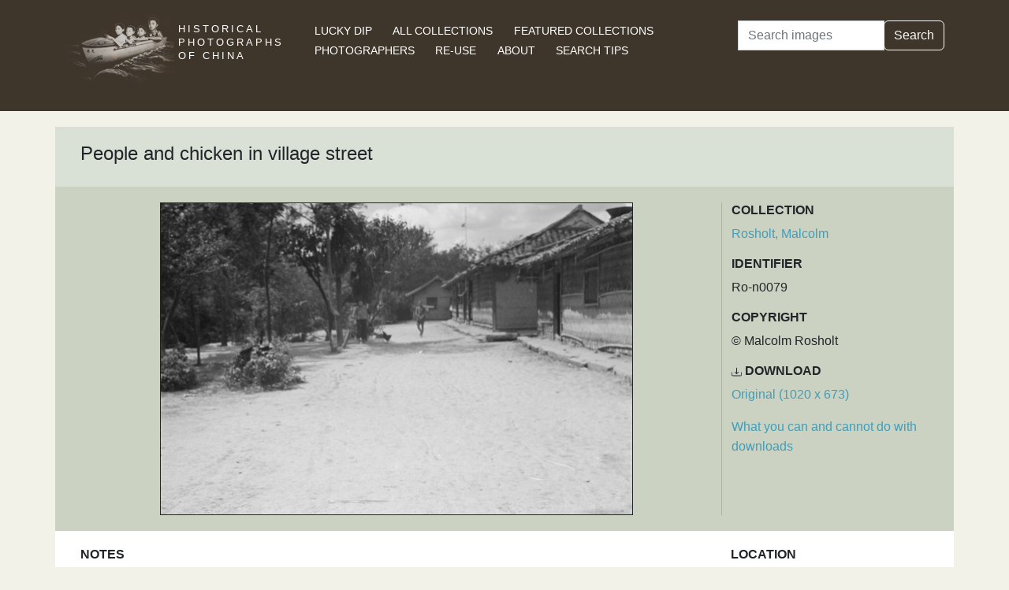

--- FILE ---
content_type: text/css
request_url: https://hpcbristol.net/static/css/main.css
body_size: 6891
content:
/* Background colours */
/* fonts */
a {
  background-color: transparent;
  color: #419db8;
  text-decoration: none; }

/* Main HTML elements */
p {
  font-size: 1em; }

body {
  background: #F2F2E9;
  line-height: 1.6;
  font-family: "Montserrat", sans-serif; }

footer {
  text-align: center;
  text-transform: uppercase;
  font-size: 0.8em; }
  footer a {
    color: black; }

/* Main content elements */
.navbar-container {
  margin-top: 20px;
  margin-bottom: 20px; }

.hpc-container {
  margin-top: 20px;
  margin-bottom: 20px;
  background: #ffffff; }

.content-preamble {
  background: #D9E0D6;
  margin: 0 -15px 20px -15px;
  padding: 20px;
  font-size: 1em; }
  .content-preamble h1 {
    font-size: 1.3em;
    text-align: left !important; }

.content-body {
  font-size: 1em; }

.breadcrumb-nav {
  background: #F2F2E9;
  margin: 0 -15px 0 -15px;
  padding: 0 0 10px 5px; }
  .breadcrumb-nav ol {
    margin: 0;
    padding: 0;
    background: #F2F2E9; }
  .breadcrumb-nav li {
    display: inline;
    list-style-type: none; }

.mgmnt-breadcrumb-nav {
  margin: 0;
  padding-bottom: 10px; }
  .mgmnt-breadcrumb-nav ol {
    margin: 0;
    padding: 0; }
  .mgmnt-breadcrumb-nav li {
    display: inline;
    list-style-type: none; }

.management-page {
  padding-bottom: 20px; }

/* Homepage */
.navbar-brand {
  font-size: large;
  text-transform: uppercase; }

.homepage-sidebar > div {
  padding-bottom: 10px; }

.homepage-sidebar > div > h2 {
  font-size: x-large; }

.logos {
  padding-bottom: 0.5em; }
  .logos div {
    display: inline-block; }

img.logo {
  padding: 10px 20px 0 0; }

/* For blocks of texts that link to JIRA tickets ... this should go before we deploy to production */
.implement_warning {
  color: brown; }

.breadcrumb {
  background: #ffffff; }

.content-nav {
  background: #F2F2E9;
  margin: 0 -16px 0 -16px;
  padding: 0 0 20px 0; }

/* Collections page */
.collections-list {
  background-color: #CBD2C2;
  padding: 20px 0 0 20px; }
  .collections-list h2 {
    font-size: 1.2em; }
  .collections-list li {
    font-size: 1em;
    margin: 4px 0 4px 0; }

/* Photographers */
#photographer-desc {
  font-size: 1em; }

/* Thumbnails for results */
.hpc-header, .hpc-result-header {
  background: #D9E0D6;
  margin: 0 0 20px 0;
  padding: 20px;
  font-size: 1em; }
  .hpc-header h1, .hpc-result-header h1 {
    font-size: 1.5em;
    text-align: left !important; }

.hpc-result {
  cursor: pointer;
  margin-bottom: 0.5rem; }

.hpc-result-text {
  padding: 0.2rem !important; }
  .hpc-result-text p {
    text-align: center;
    font-size: small; }

.hpc-result-text-alt {
  color: #007392;
  text-decoration: none;
  font-weight: bold; }

/* Image pages */
.image-page h5 {
  text-transform: uppercase;
  font-weight: bold; }

.image-page h5, .image-page p, .image-page li {
  font-size: 1em; }

.image-page nav {
  background: #F2F2E9;
  margin: 0 -16px 0 -16px;
  padding: 0 0 20px 0; }

.image-section {
  padding: 20px; }

.image-title {
  background-color: #D9E0D6; }
  .image-title h1 {
    font-size: 1.5em; }

.image-photo-details {
  background-color: #CBD2C2;
  padding: 20px; }
  .image-photo-details img {
    max-width: 100%;
    height: auto; }

.image-identifier-section {
  border-left: solid 1px #bbaaaa; }

#image-tags li {
  background: #F2F2E9;
  padding: 3px 6px 3px 6px;
  margin: 3px 0 3px 0; }

@media (min-width: 992px) {
  .image-display {
    display: flex;
    justify-content: center;
    align-items: center; } }

#hpc-image-modal-title {
  text-transform: unset; }

.image-modal-header {
  border-bottom: none; }

.image-modal-select {
  cursor: pointer; }

/** Featured collections **/
.featured-coll {
  margin-bottom: 20px; }
  .featured-coll h2 {
    font-size: 1.2em;
    background-color: #634141;
    color: #ffffff;
    margin-top: -20px;
    margin-left: -16px;
    margin-right: -16px;
    padding: 20px; }
    .featured-coll h2 a, .featured-coll h2 a.link, .featured-coll h2 a.visited, .featured-coll h2 a.hover, .featured-coll h2 a.active {
      color: #ffffff; }

.featured-coll-short-desc {
  background-color: #C9B6B6; }

.featured-image-btn {
  margin: 0.4em 0 0 0; }

/** Blog posts **/
#blog-post li {
  font-size: 1em;
  margin: 0 0 0.8em 0; }

.featured-img-card {
  width: 16rem;
  object-fit: cover; }

.featured-img {
  height: 9rem;
  object-fit: cover; }

.featured-img-medium {
  height: 20rem;
  object-fit: cover; }

.featured-img-text {
  background-color: #555555; }
  .featured-img-text p {
    font-size: 0.9em;
    font-weight: bold; }
    .featured-img-text p a {
      color: #ffffff; }

#hpc-header {
  background-color: #3f362b; }
  @media (min-width: 768px) {
    #hpc-header {
      padding: 0.5rem 0 1.9rem 0; } }
#hpc-header-logo {
  mix-blend-mode: lighten; }

#hpc-header-title a {
  color: #ffffff; }

#hpc-header-title h1 {
  font-size: 0.8em;
  letter-spacing: 3px;
  line-height: 1.4; }

#hpc-header-nav {
  padding-top: 1.1rem; }
  #hpc-header-nav ul {
    list-style: none;
    text-transform: uppercase; }
    #hpc-header-nav ul li {
      white-space: nowrap;
      font-size: 0.9em;
      margin: 0 1.4rem 0 0; }
      #hpc-header-nav ul li a {
        color: #ffffff; }
      @media (min-width: 768px) {
        #hpc-header-nav ul li {
          display: inline; } }
    @media (max-width: 991px) {
      #hpc-header-nav ul {
        padding: 0; }
        #hpc-header-nav ul li {
          padding-bottom: 10px; }
        #hpc-header-nav ul li:last-child {
          padding-bottom: 0; } }
#hpc-search-form {
  padding-top: 1.1rem; }

.hpc-header-nav-selected {
  font-weight: bold; }

#hpc-home-focus-on img {
  height: 20rem;
  object-fit: cover; }

#hpc-home-focus-on a {
  color: white; }

#hpc-home-focus-on div.card-body {
  background-color: #5C788C;
  color: #ffffff;
  padding: 0.5rem; }

#hpc-home-recently-added div, #hpc-related-images div {
  display: inline; }
  #hpc-home-recently-added div img, #hpc-related-images div img {
    object-fit: cover;
    margin-top: 3px; }

#hpc-home-sharing ul {
  padding: 0;
  list-style-type: none; }
  #hpc-home-sharing ul li {
    display: inline; }

#hpc-carousel {
  margin-bottom: 1rem; }
  #hpc-carousel h2 {
    font-size: 1.5rem; }

a.hpc-carousel-link {
  color: #ffffff; }

#advanced-search-form form {
  background-color: #E8EFE6;
  padding: 1em; }

#advanced-search-form h3 {
  font-size: 1.2em;
  font-weight: bold; }

.hpc-search-adv {
  background-color: #EEF3EA; }

.admin-coll-status {
  font-weight: bold;
  padding: 0.8em;
  text-align: center;
  background-color: blanchedalmond; }

.hpc-ex-list {
  cursor: move; }
  .hpc-ex-list .over {
    border-style: dashed;
    background-color: lightblue; }

.overlay-link, a:hover {
  text-decoration: underline; }

#collection-desc img {
  float: right; }

.hpc-logout-btn {
  background: transparent;
  border: none;
  text-decoration: underline; }
